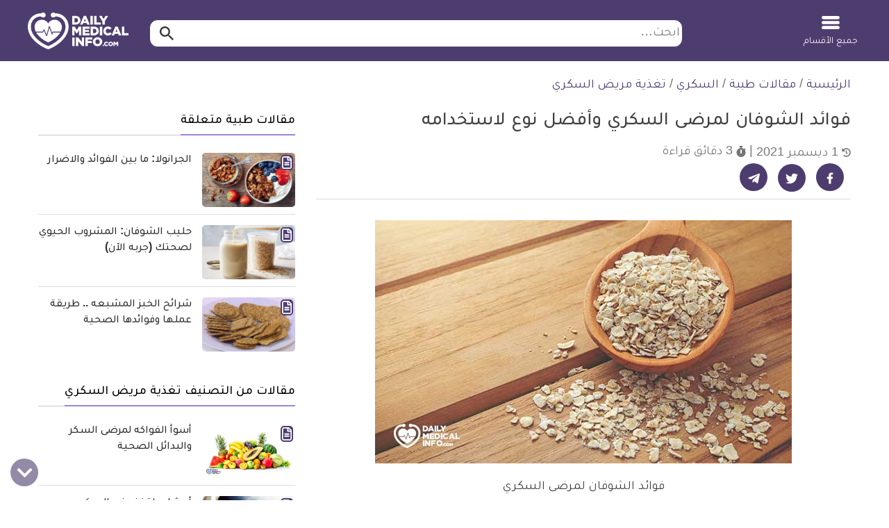

--- FILE ---
content_type: text/html; charset=utf-8
request_url: https://www.google.com/recaptcha/api2/aframe
body_size: 137
content:
<!DOCTYPE HTML><html><head><meta http-equiv="content-type" content="text/html; charset=UTF-8"></head><body><script nonce="aWuUjFW6FhX1TH_GhPFWvA">/** Anti-fraud and anti-abuse applications only. See google.com/recaptcha */ try{var clients={'sodar':'https://pagead2.googlesyndication.com/pagead/sodar?'};window.addEventListener("message",function(a){try{if(a.source===window.parent){var b=JSON.parse(a.data);var c=clients[b['id']];if(c){var d=document.createElement('img');d.src=c+b['params']+'&rc='+(localStorage.getItem("rc::a")?sessionStorage.getItem("rc::b"):"");window.document.body.appendChild(d);sessionStorage.setItem("rc::e",parseInt(sessionStorage.getItem("rc::e")||0)+1);localStorage.setItem("rc::h",'1768623522979');}}}catch(b){}});window.parent.postMessage("_grecaptcha_ready", "*");}catch(b){}</script></body></html>